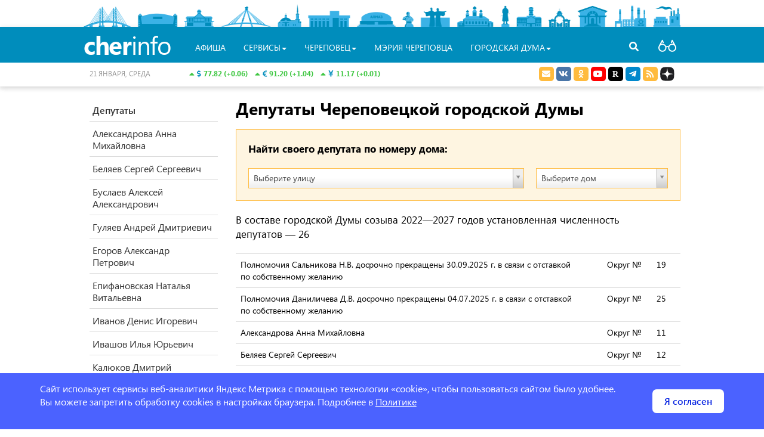

--- FILE ---
content_type: text/html; charset=UTF-8
request_url: https://duma.cherinfo.ru/68
body_size: 18647
content:
<!DOCTYPE html>
<html lang="ru" itemscope itemtype="http://schema.org/WebPage">
<head>
    <meta charset="UTF-8">
    <meta name="viewport" content="width=device-width, initial-scale=1">
    <meta name="csrf-param" content="_csrf">
    <meta name="csrf-token" content="WjVtT0ROX2o3QggWdBgqMGpmKy4BfzYDAE0lKRYlOzodQgkZMSIzLw==">
    <link rel="apple-touch-icon" sizes="57x57" href="/favicon/apple-icon-57x57.png">
    <link rel="apple-touch-icon" sizes="60x60" href="/favicon/apple-icon-60x60.png">
    <link rel="apple-touch-icon" sizes="72x72" href="/favicon/apple-icon-72x72.png">
    <link rel="apple-touch-icon" sizes="76x76" href="/favicon/apple-icon-76x76.png">
    <link rel="apple-touch-icon" sizes="114x114" href="/favicon/apple-icon-114x114.png">
    <link rel="apple-touch-icon" sizes="120x120" href="/favicon/apple-icon-120x120.png">
    <link rel="apple-touch-icon" sizes="144x144" href="/favicon/apple-icon-144x144.png">
    <link rel="apple-touch-icon" sizes="152x152" href="/favicon/apple-icon-152x152.png">
    <link rel="apple-touch-icon" sizes="180x180" href="/favicon/apple-icon-180x180.png">
    <link rel="apple-touch-icon" sizes="192x192" href="/favicon/apple-icon.png">
    <link rel="icon" type="image/png" sizes="32x32" href="/favicon/favicon-32x32.png">
    <link rel="icon" type="image/png" sizes="96x96" href="/favicon/favicon-96x96.png">
    <link rel="icon" type="image/png" sizes="16x16" href="/favicon/favicon-16x16.png">
    <link rel="manifest" href="/favicon/manifest.json">
    <link rel="shortcut icon" href="/favicon.ico">
    <meta name="msapplication-config" content="/favicon/browserconfig.xml">
    <meta name="msapplication-TileColor" content="#ffffff">
    <meta name="msapplication-TileImage" content="/favicon/ms-icon-144x144.png">
    <meta name="theme-color" content="#ffffff">
    <meta name="sputnik-verification" content="V6zItfMlkWqJ3Djm" />
    <title>Депутаты</title>
	<meta name="description" content="Депутаты">
<meta property="og:locale" content="ru_RU">
<meta property="og:type" content="website">
<meta property="og:title" content="Депутаты">
<meta property="og:description" content="Депутаты">
<meta property="og:url" content="https://duma.cherinfo.ru/68">
<meta property="og:site_name" content="Официальный сайт Череповца">
<meta name="twitter:card" content="summary">
<meta name="twitter:site" content="@cherinfo">
<meta name="twitter:creator" content="@cherinfo">
<meta name="twitter:title" content="Депутаты">
<meta name="twitter:description" content="Депутаты">
<meta itemprop="name" content="Депутаты">
<meta itemprop="description" content="Депутаты">
<meta name="robots" content="index,follow">
<link href="/assets/3d3d8057/select2.css" rel="stylesheet">
<link href="/assets/a35ee259/jquery.fancybox.css" rel="stylesheet">
<link href="/assets/2117ee49/css2/styles.css" rel="stylesheet">    <!-- Yandex.RTB -->
    <script>window.yaContextCb=window.yaContextCb||[]</script>
    <script src="https://yandex.ru/ads/system/context.js" async></script>
    			    			
</head>
<body class="bg-white ">	<div class="wrapper">
		<div id="poorv-panel" style="display:none">
			<div>
				<span class="poorv-label">Шрифт:</span>
				<span data-toggle="buttons">
				  <label class="btn btn-poorv-font btn-poorv active">
				    <input  checked name="poorv-font" value="0" type="radio"> <span class="font-0">A</span>
				  </label>
				  <label class="btn btn-poorv-font btn-poorv">
				    <input  name="poorv-font" value="1" type="radio"> <span class="font-1">A</span>
				  </label>
				  <label class="btn btn-poorv-font btn-poorv">
				    <input  name="poorv-font" value="2" type="radio"> <span class="font-2">A</span>
				  </label>
				</span>
				
				<span class="poorv-label">Цвета:</span> <span data-toggle="buttons">
				  <label class="btn btn-poorv btn-clr-poorv active">
				    <input  checked name="poorv-color" value="0" type="radio">&nbsp;
				  </label>
				  <label class="btn btn-poorv btn-clr-poorv-color-1">
				    <input  name="poorv-color" value="1" type="radio">&nbsp;
				  </label>
				  <label class="btn btn-poorv btn-clr-poorv-color-2">
				    <input  name="poorv-color" value="2" type="radio">&nbsp;
				  </label>
				  <label class="btn btn-poorv btn-clr-poorv-color-3">
				    <input  name="poorv-color" value="3" type="radio">&nbsp;
				  </label>
				  <label class="btn btn-poorv btn-clr-poorv-color-4">
				    <input  name="poorv-color" value="4" type="radio">&nbsp;
				  </label>
				</span>
				
				<span class="pull-right">
					<span data-toggle="buttons">
						<label title="Дополнительные опции" class="btn btn-poorv btn-poorv-more">
				    		<input name="poorv-more" value="1" type="checkbox"> Ещё <span class="fa fa-angle-down"></span>
				  		</label>
				  		<label title="Закрыть версию для слабовидящих" class="btn btn-poorv" id="poorv-turn-off">
				  			<span class="fa fa-eye-slash"></span>
				  		</label>
				  	</span>
				</span>
			</div>
			<div id="poorv-options">
				<table>
					<tr>
						<td><span class="poorv-label">Изображения:</span></td>
						<td>
							<span data-toggle="buttons">
							  <label class="btn btn-poorv active">
							    <input  checked name="poorv-images" value="0" type="radio"> Включены
							  </label>
							  <label class="btn btn-poorv">
							    <input  name="poorv-images" value="1" type="radio"> Чёрно-белые
							  </label>
							  <label class="btn btn-poorv">
							    <input  name="poorv-images" value="2" type="radio"> Выключены
							  </label>
							</span>
						</td>
					</tr>
					<tr>
						<td>
							<span class="poorv-label">Кернинг:</span>
						</td>
						<td>
							<span data-toggle="buttons">
							  <label class="btn btn-poorv active">
							    <input  checked name="poorv-kerning" value="0" type="radio"> Стандартный
							  </label>
							  <label class="btn btn-poorv">
							    <input  name="poorv-kerning" value="1" type="radio"> Средний
							  </label>
							  <label class="btn btn-poorv">
							    <input  name="poorv-kerning" value="2" type="radio"> Большой
							  </label>
							</span>
						</td>
					</tr>
					<tr>
						<td>
							<span class="poorv-label">Интервал:</span>
						</td>
						<td>	
							<span data-toggle="buttons">
							  <label class="btn btn-poorv active">
							    <input  checked name="poorv-interval" value="0" type="radio"> Стандартный
							  </label>
							  <label class="btn btn-poorv">
							    <input  name="poorv-interval" value="1" type="radio"> Средний
							  </label>
							  <label class="btn btn-poorv">
							    <input  name="poorv-interval" value="2" type="radio"> Большой
							  </label>
							</span>
						</td>
					</tr>
				</table>
			</div>				
		</div>
	</div>
	<!-- <section> -->
	  <div class="header ">
	  	<div class="wrapper">
                        <div class="city-objects">
				<div class="one" style="left:0; width:80px" id="head_city_1" data-id="1"></div>
				<div class="one" style="left: 90px; width:68px" id="head_city_2"  data-id="2"></div>
				<div class="one" style="left: 168px; width:51px" id="head_city_3"  data-id="3"></div>
				<div class="one" style="left: 230px; width:86px" id="head_city_4"  data-id="4"></div>
				<div class="one" style="left: 325px; width:40px" id="head_city_5"  data-id="5"></div>
				<div class="one" style="left: 375px; width:73px" id="head_city_6"  data-id="6"></div>
				<div class="one" style="left: 457px; width:67px" id="head_city_7"  data-id="7"></div>
				<div class="one" style="left: 534px; width:23px" id="head_city_8"  data-id="8"></div>
				<div class="one" style="left: 563px; width:52px" id="head_city_9"  data-id="9"></div>
				<div class="one" style="left: 625px; width:63px" id="head_city_10"  data-id="10"></div>
				<div class="one" style="left: 698px; width:18px" id="head_city_11"  data-id="11"></div>
				<div class="one" style="left: 725px; width:42px" id="head_city_12"  data-id="12"></div>	
				<div class="one" style="left: 778px; width:39px" id="head_city_13"  data-id="13"></div>
				<div class="one" style="left: 828px; width:50px" id="head_city_14"  data-id="14"></div>
				<div class="one" style="left: 888px; width:57px" id="head_city_15"  data-id="15"></div>
				<div class="one" style="left: 952px; width:50px" id="head_city_16"  data-id="16"></div>
				<div id="head_city">
					<div class="head-city-str"></div>
					<div class="head-city-body">
						<div class="head-city-img"><img src="https://st.cherinfo.ru/header/ledovy.jpg" alt="Достопримечательности Череповца" /></div>
						<a class="head-city-a head-city-prev">
							<span class="fa fa-chevron-left"></span>
						</a>
						<a class="head-city-a head-city-next">
							<span class="fa fa-chevron-right"></span>
						</a>
						<div class="head-city-title"><span class="head-city-title-text"></span></div>						
						<div class="head-city-text"></div>
					</div>				
				</div>	
			</div>
		</div>
			<div id="nav" class="navbar navbar-cherinfo">
								<div class="container wraper-menu">
					<div class="nav-search navbar-right">
                        <a class="a-search"><span class="fa fa-search"></span></a>
                    </div>
                    <form action="https://cherinfo.ru/site/search" class="menu-search">
						<input placeholder="Что бы вы хотели найти?" name="q"  type="text" value="" /><a class="a-search-cancel"></a>
					</form>
					<div class="navbar-header">
						<button type="button" class="navbar-toggle collapsed" data-toggle="collapse" data-target="#navbar" aria-expanded="false" aria-controls="navbar">
							<span class="sr-only">Toggle navigation</span>
							<span class="icon-bar"></span>
							<span class="icon-bar"></span>
							<span class="icon-bar"></span>
						</button>
						<a class="navbar-brand-home"  href="https://cherinfo.ru"><i class="fa fa-home"></i></a>
                        <a class="navbar-brand" href="https://cherinfo.ru">
                            <span class="cherinfo-cher">cher</span><span class="cherinfo-info">info</span>
                                                    </a>
                    </div>
					<div id="navbar" class="navbar-collapse collapse ">
   							<ul class="nav navbar-nav menu"><li class="poorv-only"><a href=https://cherinfo.ru>Главная</a></li>
    	<li class="project-mobile"><a href="https://cherinfo.ru/news">новости</a></li>
    	<li class="project-mobile"><a href="https://cherinfo.ru/newscomp">новости компаний</a></li>
    						
											<li><a href="https://cherinfo.ru/afisha">Афиша</a></li>
									
							
							         
			         <li class="dropdown">
			 			<a href="#" class="dropdown-toggle" data-toggle="dropdown" role="button" aria-haspopup="true" aria-expanded="false">Сервисы<span class="caret"></span></a>
							<ul class="dropdown-menu" role="menu">
														<li>
									<a  href="https://cherinfo.ru/webcam">Веб-камеры</a>
								</li>
														<li>
									<a target="_blank" href="https://cherinfo.ru/new-year-map">Новогодняя карта города</a>
								</li>
														<li>
									<a  href="https://cherinfo.ru/1908">Общественный транспорт онлайн</a>
								</li>
														<li>
									<a  href="https://cherinfo.ru/trans">Купить билет на&nbsp;автобус с&nbsp;автовокзала</a>
								</li>
														<li>
									<a  href="https://cherinfo.ru/1851">Вернуть билет</a>
								</li>
														<li>
									<a  href="https://cherinfo.ru/1889">Гид по&nbsp;Череповцу</a>
								</li>
														<li>
									<a  href="https://cherinfo.ru/audio-gid">Аудиогид</a>
								</li>
														<li>
									<a  href="https://cherinfo.ru/tourizm">Туризм</a>
								</li>
														<li>
									<a  href="https://cherinfo.ru/1946">Фотобанк</a>
								</li>
														<li>
									<a  href="https://cherinfo.ru/trees">Получить разрешение на&nbsp;посадку дерева</a>
								</li>
														<li>
									<a target="_blank" href="https://cherinfo.ru/mkd">Мой комфортный двор</a>
								</li>
														<li>
									<a  href="https://cherinfo.ru/1833">Найти кружок или секцию для ребенка</a>
								</li>
														<li>
									<a  href="https://cherinfo.ru/privivka-gripp">Вакцинация от&nbsp;гриппа</a>
								</li>
														<li>
									<a  href="https://cherinfo.ru/gallery-glory">Народная галерея &laquo;Люди труда&raquo;</a>
								</li>
													</ul>
					</li>
				  				
							
							                 <li class="dropdown project-mobile">
			                 	<a href="#" class="dropdown-toggle" data-toggle="dropdown" role="button" aria-haspopup="true" aria-expanded="false">Проекты<span class="caret"></span></a>
									<ul class="dropdown-menu" role="menu">
																	<li>
											<a href="/tvonline">Прямые трансляции</a>
										</li>
																			<li>
											<a href="https://cherinfo.ru/911">Торги</a>
										</li>
																			<li>
											<a href="https://cherepovec-r19.gosweb.gosuslugi.ru/ofitsialno/otkrytyy-byudzhet/">Открытый бюджет</a>
										</li>
																			<li>
											<a href="https://cherinfo-doc.ru">Портал правовой информации</a>
										</li>
																			<li>
											<a href="/ksp">Контрольно-счетная палата</a>
										</li>
																			<li>
											<a href="https://cherepovec-r19.gosweb.gosuslugi.ru/deyatelnost/proekty-i-programmy/natsionalnye-proekty/">Реализация нацпроектов в&nbsp;Вологодской области</a>
										</li>
																			<li>
											<a href="https://cherinfo.ru/kgs">Комфортная городская среда</a>
										</li>
																			<li>
											<a href="https://cherepovec-r19.gosweb.gosuslugi.ru/deyatelnost/napravleniya-deyatelnosti/strategicheskoe-planirovanie/">Стратегическое планирование</a>
										</li>
																			<li>
											<a href="https://cherepovec-r19.gosweb.gosuslugi.ru/ofitsialno/otkrytyy-byudzhet/narodnyy-byudzhet-narodnaya-programma/">Народный бюджет</a>
										</li>
																			<li>
											<a href="/190">ЖКХ</a>
										</li>
																			<li>
											<a href="http://kniga.cherinfo.ru/">Книга Памяти</a>
										</li>
																		</ul>
							</li>
			             				
							
							         
			         <li class="dropdown">
			 			<a href="#" class="dropdown-toggle" data-toggle="dropdown" role="button" aria-haspopup="true" aria-expanded="false">Череповец<span class="caret"></span></a>
							<ul class="dropdown-menu" role="menu">
														<li>
									<a  href="https://cherinfo.ru/5">О&nbsp;городе коротко</a>
								</li>
														<li>
									<a  href="https://cherinfo.ru/17">Всё о&nbsp;Череповце</a>
								</li>
														<li>
									<a  href="https://cherinfo.ru/poehali">Проездные на&nbsp;общественный транспорт</a>
								</li>
														<li>
									<a  href="https://cherinfo.ru/zkh">ЖКХ</a>
								</li>
														<li>
									<a  href="https://cherinfo.ru/748">Открытый бюджет</a>
								</li>
														<li>
									<a  href="https://cherinfo.ru/911">КУИ. Торги. Аукцион</a>
								</li>
														<li>
									<a  href="https://cherinfo.ru/glava">Глава города</a>
								</li>
														<li>
									<a  href="https://cherinfo.ru/ksp">Контрольно-счетная палата</a>
								</li>
														<li>
									<a  href="https://cherinfo.ru/1392">Новости компаний</a>
								</li>
														<li>
									<a  href="https://cherinfo.ru/425">Уведомления и&nbsp;объявления</a>
								</li>
														<li>
									<a  href="https://cherinfo.ru/profit">Практика жизни</a>
								</li>
														<li>
									<a  href="https://cherinfo.ru/gorodskie_upravy">Городские управы</a>
								</li>
														<li>
									<a  href="https://cherinfo.ru/vopros">Прием обращений граждан</a>
								</li>
														<li>
									<a  href="https://cherinfo.ru/tik">Территориальная избирательная комиссия города Череповца</a>
								</li>
														<li>
									<a  href="https://cherinfo.ru/tvonline">Прямые трансляции</a>
								</li>
													</ul>
					</li>
				  				
							
								          <li><a target= "_blank" href="https://35cherepovets.gosuslugi.ru/">Мэрия Череповца</a></li>
				          				
							
							         
			         <li class="dropdown">
			 			<a href="#" class="dropdown-toggle" data-toggle="dropdown" role="button" aria-haspopup="true" aria-expanded="false">Городская Дума<span class="caret"></span></a>
							<ul class="dropdown-menu" role="menu">
														<li>
									<a  href="https://duma.cherinfo.ru/1166">Городская Дума</a>
								</li>
														<li>
									<a  href="https://duma.cherinfo.ru/61">Общие сведения</a>
								</li>
														<li>
									<a  href="https://duma.cherinfo.ru/1539">Состав и&nbsp;структура</a>
								</li>
														<li>
									<a  href="https://duma.cherinfo.ru/68">Депутаты</a>
								</li>
														<li>
									<a  href="https://duma.cherinfo.ru/1540">Правотворческая деятельность</a>
								</li>
														<li>
									<a  href="https://duma.cherinfo.ru/1604">Приём обращений граждан</a>
								</li>
														<li>
									<a  href="https://duma.cherinfo.ru/1541">Информационно-аналитические материалы</a>
								</li>
														<li>
									<a  href="https://duma.cherinfo.ru/1317">Противодействие коррупции</a>
								</li>
														<li>
									<a  href="https://duma.cherinfo.ru/1542">Молодёжный парламент</a>
								</li>
														<li>
									<a  href="https://duma.cherinfo.ru/1543">Проекты и конкурсы</a>
								</li>
														<li>
									<a  href="https://duma.cherinfo.ru/1610">Архив видеотрансляций</a>
								</li>
													</ul>
					</li>
				  				
					  </ul>
												
					</div>
				</div>
			
					<div class="header-info">
				<div class="container">
					<div class="row">
						<div class="col-md-3 col-sm-4 col-xs-4 col-md-push-2 col-sm-push-2 col-currency">
							<div class="currency">
<a style="white-space:nowrap" class="a-info-money" href="https://cherinfo.ru/currency">
	<span class="fa fa-caret-up info-up"></span>
	<i class="fas fa-dollar-sign"></i>
	<span class="info-up">77.82 (+0.06)</span>
&nbsp;
	<span class="fa fa-caret-up info-up"></span>
	<i class="fas fa-euro-sign"></i>
	<span class="info-up">91.20 (+1.04)</span>
&nbsp;
	<span class="fa fa-caret-up info-up"></span>
	<i class="fa fa-cny"></i>
	<span class="info-up">11.17 (+0.01)</span>
</a>
</div>						</div>
						<div class="col-md-3 col-sm-2 col-xs-4 col-md-pull-3 col-sm-pull-4 col-today"><span class="date">21 января, среда</span></div>
						<div class="col-md-2 col-weather">
							<div class="center-block">
		<div id="gsInformerID-4w6Hn3cGOmPcUl" class="gsInformer">
		  <div class="gsIContent">
		    <div id="cityLink">
		    	<a rel="nofollow" href="https://www.gismeteo.ru/city/daily/4285/" target="_blank">Погода </a>
		    </div>
		    <div class="gsLinks"></div>
		  </div>
		</div></div>						</div>
						<div class="col-md-4 col-sm-6 col-xs-8 col-soc text-right">

							<ul class="social-link list-inline">
								<li>
									<a rel="nofollow" target="_blank" href="https://cherinfo.ru/vopros" class="social social-mail">
										<i class="fas fa-envelope"></i>
									</a>
								</li>
								<li>
									<a rel="nofollow" target="_blank" href="https://vk.ru/cherinfo_ru" class="social social-vk">
										<i class="fab fa-vk"></i>
									</a>
								</li>
								<li>
									<a title="Сообщество Однокласники " rel="nofollow" target="_blank" href="https://ok.ru/group/62309342380230" class="social social-odnoklassniki">
										<i class="fab fa-odnoklassniki"></i>
									</a>
								</li>
								<li>
									<a title="Канал Youtube" rel="nofollow" target="_blank" href="https://www.youtube.com/user/IMACherepovets" class="social">
										<i class="fab fa-youtube"></i>
									</a>
								</li>
								<li>
									<a title="Канал Rutube" rel="nofollow" target="_blank" href="https://rutube.ru/channel/23831104" class="social social-rutube">
										<i class="fab fa-rutube"></i>
									</a>
								</li>
								<!-- 
								<li>
									<a rel="nofollow" target="_blank" href="https://www.facebook.com/cityCherepovets" class="social social-facebook">
										<i class="fab fa-facebook-f"></i>
									</a>
								</li>
								<li>
									<a rel="nofollow" target="_blank" href="https://twitter.com/cherinfo" class="social social-twitter">
										<i class="fab fa-twitter"></i>
									</a>
								</li>
								<li>
									<a rel="nofollow" target="_blank" href="https://www.instagram.com/cherinfo_ru/" class="social social-instagram">
										<i class="fab fa-instagram"></i>
									</a>
								</li>
								 -->
								<li>
									<a rel="nofollow" target="_blank" href="https://t.me/cityCherepovets" class="social social-telegram">
										<i class="fab fa-telegram-plane"></i>
									</a>
								</li>
								<!-- <li>
									<a rel="nofollow" target="_blank" href="https://invite.viber.com/?g2=AQBGbKxTB%2BjzqU6bB0nOmYCsdSqR3n4V7WZkhQ9HR3G%2BNElt%2FhI%2BPj8L6zQMSbSu" class="social social-viber">
										<i class="fab fa-viber"></i>
									</a>
								</li> -->
								
								<li>
									<a target="_blank" href="https://cherinfo.ru/rss/news" class="social social-rss">
										<i class="fas fa-rss"></i>
									</a>
								</li>
								<li>
									<a target="_blank" href="https://dzen.ru/cherinfo.ru?favid=2126" class="social">
										<!-- <i class="fab fa-galactic-republic"></i>  -->
										<span class="yzen-icon"></span>
									</a>
								</li>
<!--								<li>
									<a id="poorv-a" href="#" class="social poorv-a">
										<i class="fas fa-glasses"></i>
									</a>
								</li>
-->
							</ul>
						</div>
                        <div class="nav-poorv">
                            <a id="poorv-a" href="#" class="poorv-a">
                                <!-- <i class="fas fa-glasses"></i> -->
                                <span class="poorv-icon"></span>
                            </a>
                        </div>
                    </div>
				</div>
			</div>
					</div>
			
	  </div>
	<!--  </section> -->
	<!-- <section id="content"> -->
				<div class="container content wrapper">
				                    <div class="row ny-2023">
	<div class="col-md-3 col-sm-4 col-xs-12 navbar-leftmenu print-hidden">
		<button type="button" class="navbar-toggle collapsed" data-toggle="collapse" data-target="#navbar-leftmenu" aria-expanded="false" aria-controls="navbar">
			<span class="sr-only">Toggle navigation</span>
			<span class="icon-bar"></span>
			<span class="icon-bar"></span>
			<span class="icon-bar"></span>
		</button>
		<div class="col-leftmenu-hider visible-xs"><span><a>Депутаты</a></span></div>
		<div id="navbar-leftmenu" class="navbar-collapse collapse">
		<ul class='leftmenu'><li class="active"><a href="https://duma.cherinfo.ru/68">Депутаты</a></li><li><a href="https://duma.cherinfo.ru/1210">Александрова Анна Михайловна</a></li><li><a href="https://duma.cherinfo.ru/1201">Беляев Сергей Сергеевич</a></li><li><a href="https://duma.cherinfo.ru/77">Буслаев Алексей Александрович</a></li><li><a href="https://duma.cherinfo.ru/1216">Гуляев Андрей Дмитриевич</a></li><li><a href="https://duma.cherinfo.ru/1635">Егоров Александр Петрович</a></li><li><a href="https://duma.cherinfo.ru/1199">Епифановская Наталья Витальевна</a></li><li><a href="https://duma.cherinfo.ru/82">Иванов Денис Игоревич</a></li><li><a href="https://duma.cherinfo.ru/80">Ивашов Илья Юрьевич</a></li><li><a href="https://duma.cherinfo.ru/1194">Калюков Дмитрий Александрович</a></li><li><a href="https://duma.cherinfo.ru/1213">Карабанов Андрей Сергеевич</a></li><li><a href="https://duma.cherinfo.ru/79">Кокосова Ирина Владимировна</a></li><li><a href="https://duma.cherinfo.ru/1637">Кувалков Алексей Александрович</a></li><li><a href="https://duma.cherinfo.ru/90">Куликов Сергей Николаевич</a></li><li><a href="https://duma.cherinfo.ru/1195">Лихачев Илья Викторович</a></li><li><a href="https://duma.cherinfo.ru/69">Мальцева Анна Георгиевна</a></li><li><a href="https://duma.cherinfo.ru/1215">Мяснов Герман Валентинович</a></li><li><a href="https://duma.cherinfo.ru/1204">Неводов Сергей Григорьевич</a></li><li><a href="https://duma.cherinfo.ru/91">Орлова Виктория Александровна</a></li><li><a href="https://duma.cherinfo.ru/1219">Ровкин Артём Михайлович</a></li><li><a href="https://duma.cherinfo.ru/1202">Сазонова Елена Александровна</a></li><li><a href="https://duma.cherinfo.ru/1292">Сорокина Альбина Валерьевна</a></li><li><a href="https://duma.cherinfo.ru/1217">Филимонов Павел Викторович</a></li><li><a href="https://duma.cherinfo.ru/1197">Чижов Роман Олегович</a></li><li><a href="https://duma.cherinfo.ru/1211">Шохина Ирина Вячеславовна</a></li></ul>		</div>	
		<!--Левая колонка-->
			</div>
	<div class="col-md-9 col-sm-8 col-xs-12 print-wide">
		<!--Контент1-->
				<h1>Депутаты Череповецкой городской Думы</h1><div class="widget"><div style="background-color: #fef5e1;padding:20px;border: 1px solid #ffbb3e;"><p><strong>Найти своего депутата по&nbsp;номеру дома:</strong></p><div class="row">
            <div class="col-xs-8">
                <select id="house_street" name="house_street">
<option value="0">Выберите улицу</option>
<option value="177">пр-д 1-й Биржевой</option>
<option value="270">пер. 1-й Кемеровский</option>
<option value="277">пер. 1-й Липецкий</option>
<option value="280">пер. 1-й Литейный</option>
<option value="225">пр-д 1-й Южный</option>
<option value="148">лн. 1-я</option>
<option value="178">пр-д 2-й Биржевой</option>
<option value="271">пер. 2-й Кемеровский</option>
<option value="278">пер. 2-й Липецкий</option>
<option value="281">пер. 2-й Литейный</option>
<option value="226">пр-д 2-й Южный</option>
<option value="149">лн. 2-я</option>
<option value="179">пр-д 3-й Биржевой</option>
<option value="272">пер. 3-й Кемеровский</option>
<option value="279">пер. 3-й Липецкий</option>
<option value="227">пр-д 3-й Южный</option>
<option value="150">лн. 3-я</option>
<option value="228">пр-д 4-й Южный</option>
<option value="151">лн. 4-я</option>
<option value="154">лн. 5-я</option>
<option value="155">ул. 50-летия Октября</option>
<option value="152">лн. 6-я</option>
<option value="153">лн. 7-я</option>
<option value="1157">ул. Автолюбителей</option>
<option value="268">наб. Александровская</option>
<option value="1147">с/т Аммофос № 2</option>
<option value="269">ул. Амосова</option>
<option value="1">ул. Андреевская</option>
<option value="2">ул. Архангельская</option>
<option value="1179">ул. Астафьевская</option>
<option value="255">ул. Афанасия Потапова</option>
<option value="3">ул. Бабушкина</option>
<option value="289">ул. Багряная</option>
<option value="4">ул. Базовая</option>
<option value="1162">ул. Балаковская</option>
<option value="5">ул. Бардина</option>
<option value="6">ул. Батюшкова</option>
<option value="7">ул. Безымянная</option>
<option value="8">ул. Белинского</option>
<option value="1191">ул. Береговая</option>
<option value="215">ул. Березовая</option>
<option value="9">ул. Биржевая</option>
<option value="1180">ул. Богословская</option>
<option value="158">пер. Болотный</option>
<option value="10">ул. Борковская</option>
<option value="11">ул. Бородинская</option>
<option value="12">ул. Боршодская</option>
<option value="13">ул. Будьковская</option>
<option value="999">ул. В/ч 5547</option>
<option value="251">ул. Ванчикова</option>
<option value="14">ул. Васильевская</option>
<option value="219">ул. Васильковая</option>
<option value="217">ул. Вербная</option>
<option value="17">ул. Верещагина</option>
<option value="19">ул. Весенняя</option>
<option value="20">ул. Ветеранов</option>
<option value="15">ул. Ветка Чола</option>
<option value="1205">ул. Видная</option>
<option value="18">ул. Вичеловская</option>
<option value="250">б-р Волгоградский</option>
<option value="22">ул. Волгучинская</option>
<option value="23">ул. Вологодская</option>
<option value="231">ул. Восточная</option>
<option value="232">пр-д Восточный</option>
<option value="25">ул. Гагарина</option>
<option value="256">ул. Гвардейская</option>
<option value="1181">ул. Георгиевская</option>
<option value="208">ул. Глухова</option>
<option value="26">ул. Гоголя</option>
<option value="27">ул. Годовикова</option>
<option value="30">ул. Головные Сооружения</option>
<option value="28">ул. Городецкая</option>
<option value="29">ул. Городского Питомника</option>
<option value="31">ул. Дальняя</option>
<option value="32">ул. Данилова</option>
<option value="242">ул. Дачная</option>
<option value="1199">пер. Декоративный</option>
<option value="33">ул. Дементьевская</option>
<option value="34">ул. Детская</option>
<option value="35">ул. Дзержинского</option>
<option value="36">ул. Добролюбова</option>
<option value="156">б-р Доменщиков</option>
<option value="37">ул. Домозеровская</option>
<option value="249">ул. Донецкая</option>
<option value="1204">ул. Дружелюбная</option>
<option value="241">ул. Дружная</option>
<option value="1163">ул. Еловая</option>
<option value="38">ул. Ельнинская</option>
<option value="212">ул. Жасминовая</option>
<option value="283">ул. Жемчужная</option>
<option value="1201">пер. Живописный</option>
<option value="39">ул. Жукова</option>
<option value="40">ул. Жуковского</option>
<option value="41">ул. Завокзальная</option>
<option value="42">ул. Загородная</option>
<option value="1208">ул. Закатная</option>
<option value="43">ул. Западная</option>
<option value="44">ул. Заречная</option>
<option value="276">ул. Звёздная</option>
<option value="211">ул. Зеленая</option>
<option value="46">ул. Ивачевская</option>
<option value="245">пр-д Ивачевский</option>
<option value="1148">с/т Ивушка</option>
<option value="47">ул. Ильинская</option>
<option value="205">пл. Имени Ивана Андреевича  Милютина</option>
<option value="253">ул. Имени Протоиерея Георгия Трубицына</option>
<option value="50">ул. Кабачинская</option>
<option value="159">пер. Каменный</option>
<option value="51">ул. Канавная</option>
<option value="48">ул. Карла Либкнехта</option>
<option value="49">ул. Карла Маркса</option>
<option value="266">ул. Карташова</option>
<option value="210">ул. Каштановая</option>
<option value="1159">ул. Кедровая</option>
<option value="248">ул. Кемеровская</option>
<option value="185">ш. Кирилловское</option>
<option value="1182">ул. Кичинская</option>
<option value="1206">ул. Клеверная</option>
<option value="1158">ул. Кленовая</option>
<option value="180">пр-д Клубный</option>
<option value="52">ул. Коллективная</option>
<option value="229">ул. Кольцевая</option>
<option value="53">ул. Командарма Белова</option>
<option value="54">ул. Комарова</option>
<option value="55">ул. Коммунистов</option>
<option value="56">ул. Комсомольская</option>
<option value="160">пер. Комсомольский</option>
<option value="1183">ул. Коржавская</option>
<option value="57">ул. Космонавта Беляева</option>
<option value="258">ул. Котюнина</option>
<option value="58">ул. Кравченко</option>
<option value="236">ул. Крайняя</option>
<option value="59">ул. Красная</option>
<option value="188">пл. Красноармейская</option>
<option value="60">ул. Краснодонцев</option>
<option value="161">пер. Красный</option>
<option value="282">ул. Кружевная</option>
<option value="61">ул. Курманова</option>
<option value="157">б-р Курсантский</option>
<option value="1149">с/т Лада № 10</option>
<option value="1194">ул. Ладожская</option>
<option value="201">ул. Лазурная</option>
<option value="62">ул. Леднева</option>
<option value="63">ул. Ленина</option>
<option value="64">ул. Ленинградская</option>
<option value="67">ул. Лесная</option>
<option value="183">тер. Лесозавода</option>
<option value="66">ул. Лесопильная</option>
<option value="207">ул. Летняя</option>
<option value="65">ул. Линейная</option>
<option value="246">ул. Липецкая</option>
<option value="214">ул. Липовая</option>
<option value="68">ул. Ломоносова</option>
<option value="70">ул. Луговая</option>
<option value="71">ул. Луковецкая</option>
<option value="170">пр-кт Луначарского</option>
<option value="1209">ул. Лунная</option>
<option value="500">ул. Лучистая</option>
<option value="69">ул. Льва Толстого</option>
<option value="72">ул. Любецкая</option>
<option value="243">тер. Макаринская Роща</option>
<option value="73">ул. Максима Горького</option>
<option value="274">ул. Малая Кемеровская</option>
<option value="162">пер. Малый</option>
<option value="75">ул. Мамлеева</option>
<option value="76">ул. Матуринская</option>
<option value="206">пр-д Матуринский</option>
<option value="77">ул. Маяковского</option>
<option value="78">ул. Мелиоративная</option>
<option value="79">ул. Менделеева</option>
<option value="1153">с/т Металлист</option>
<option value="81">ул. Металлистов</option>
<option value="181">пр-д Металлистов</option>
<option value="80">ул. Металлургов</option>
<option value="167">пл. Металлургов</option>
<option value="145">ул. Милютина</option>
<option value="82">ул. Мира</option>
<option value="1164">ул. Мологская</option>
<option value="83">ул. Молодежная</option>
<option value="85">ул. Монтклер</option>
<option value="84">ул. Московская</option>
<option value="171">пр-кт Московский</option>
<option value="86">ул. Моченкова</option>
<option value="254">ул. Мужества</option>
<option value="87">ул. Набережная</option>
<option value="88">ул. Набережная Серовки</option>
<option value="239">ул. Надежды</option>
<option value="1197">пер. Нарядный</option>
<option value="90">ул. Наседкина</option>
<option value="91">ул. Некрасова</option>
<option value="1165">ул. Нижегородская</option>
<option value="288">ул. Никольская</option>
<option value="267">наб. Нины Соколовой</option>
<option value="240">ул. Новаторов</option>
<option value="92">ул. Новая Комсомольская</option>
<option value="93">ул. Новая Молодежная</option>
<option value="94">ул. Новая Школьная</option>
<option value="1161">ул. Новгородская</option>
<option value="95">ул. Новогритинская</option>
<option value="247">ул. Новокузнецкая</option>
<option value="273">пр-д Новокузнецкий</option>
<option value="234">ул. Новоселов</option>
<option value="235">пр-д Новоселов</option>
<option value="96">ул. Новосельская</option>
<option value="163">пер. Новый</option>
<option value="1184">ул. Обуховская</option>
<option value="290">ул. Озерная</option>
<option value="190">ул. Окружная</option>
<option value="172">пр-кт Октябрьский</option>
<option value="1176">ул. Олега Петрова</option>
<option value="98">ул. Олимпийская</option>
<option value="200">ул. Ольховая</option>
<option value="1192">ул. Онежская</option>
<option value="237">ул. Оптимистов</option>
<option value="238">пр-д Оптимистов</option>
<option value="191">ул. Осенняя</option>
<option value="99">ул. Остинская</option>
<option value="252">ул. Очеленко</option>
<option value="213">ул. Палисадная</option>
<option value="101">ул. Парковая</option>
<option value="97">ул. Партизана Окинина</option>
<option value="102">ул. Первомайская</option>
<option value="1167">ул. Пермская</option>
<option value="103">ул. Песчаная</option>
<option value="1185">ул. Петровская</option>
<option value="104">ул. Пионерская</option>
<option value="105">ул. Питинская</option>
<option value="173">пр-кт Победы</option>
<option value="1156">тер. Подстанции Южная</option>
<option value="1186">ул. Покровская</option>
<option value="189">ул. Полевая</option>
<option value="106">ул. Портовая</option>
<option value="1202">ул. Праздничная</option>
<option value="257">ул. Преображенского</option>
<option value="265">пл. Привокзальная</option>
<option value="1190">ул. Причальная</option>
<option value="107">ул. Проезжая</option>
<option value="108">ул. Пролетарская</option>
<option value="192">ул. Промышленная</option>
<option value="292">ул. Профсоюзная</option>
<option value="1203">ул. Процветания</option>
<option value="1168">ул. Пуловская</option>
<option value="109">ул. Пушкинская</option>
<option value="110">ул. Раахе</option>
<option value="1152">с/т Радуга</option>
<option value="198">ул. Радужная</option>
<option value="111">ул. Раменская</option>
<option value="230">ул. Ратная</option>
<option value="168">пл. Революции</option>
<option value="112">ул. Резникова</option>
<option value="113">ул. Речников</option>
<option value="114">ул. Рождественская</option>
<option value="115">ул. Розы Люксембург</option>
<option value="1166">ул. Ростовская</option>
<option value="116">ул. Рыбинская</option>
<option value="209">ул. Рябиновая</option>
<option value="1177">ул. Савонова</option>
<option value="197">ул. Садовая</option>
<option value="1145">тер. Садовое Товарищество Пк №2 Спз</option>
<option value="1144">тер. Садовое Товарищество Снт №8 Тсо Череповецметаллургхимстрой</option>
<option value="117">ул. Сазонова</option>
<option value="118">ул. Свердлова</option>
<option value="193">пер. Свердлова</option>
<option value="287">ул. Светлая</option>
<option value="119">ул. Северная</option>
<option value="184">ш. Северное</option>
<option value="1154">с/т Северсталь № 7</option>
<option value="1169">ул. Семейная</option>
<option value="120">ул. Семенковская</option>
<option value="275">пер. Семенковский</option>
<option value="222">ул. Сергея Перца</option>
<option value="1187">ул. Сергиевская</option>
<option value="164">пер. Серов</option>
<option value="121">ул. Серовская</option>
<option value="1193">ул. Сибирская</option>
<option value="196">ул. Сиреневая</option>
<option value="1207">ул. Славная</option>
<option value="291">ул. Снежная</option>
<option value="1140">тер. Снт Чмхс №1</option>
<option value="1141">тер. Снт № 6</option>
<option value="1143">тер. Снт №1 Аммофос</option>
<option value="1139">тер. Снт №1 Металлург</option>
<option value="1151">тер. Снт №1 Череповецкого Сталепрокатного Завода</option>
<option value="1138">тер. Снт №2 Северсталь</option>
<option value="1150">тер. Снт №2 Чмхс</option>
<option value="187">тер. Соборная Горка</option>
<option value="174">пр-кт Советский</option>
<option value="122">ул. Совхозная</option>
<option value="1170">ул. Сокольская</option>
<option value="1196">ул. Солманская</option>
<option value="202">ул. Солнечная</option>
<option value="1178">ул. Соловецких Юнг</option>
<option value="223">ул. Сосновая</option>
<option value="123">ул. Социалистическая</option>
<option value="1171">ул. Сочинская</option>
<option value="124">ул. Спортивная</option>
<option value="125">ул. Сталеваров</option>
<option value="126">ул. Старогритинская</option>
<option value="127">ул. Строителей</option>
<option value="169">пл. Строителей</option>
<option value="175">пр-кт Строителей</option>
<option value="194">ул. Стройиндустрии</option>
<option value="129">ул. Суворова</option>
<option value="130">ул. Судостроительная</option>
<option value="1200">пер. Творческий</option>
<option value="195">ул. Тенистая</option>
<option value="131">ул. Тепличная</option>
<option value="186">пер. Технический</option>
<option value="132">ул. Тимохина</option>
<option value="286">ул. Тихая</option>
<option value="1195">ул. Тоншаловская</option>
<option value="216">ул. Тополиная</option>
<option value="218">пр-д Тополиный</option>
<option value="133">ул. Торговая</option>
<option value="165">пер. Торговый</option>
<option value="134">ул. Транспортная</option>
<option value="182">пр-д Транспортный</option>
<option value="1188">ул. Троицкая</option>
<option value="135">ул. Труда</option>
<option value="1210">ул. Туманная</option>
<option value="284">ул. Узорная</option>
<option value="244">ул. Университетская</option>
<option value="199">ул. Усадебная</option>
<option value="136">ул. Устюженская</option>
<option value="1172">ул. Уфимская</option>
<option value="166">пер. Ухтомского</option>
<option value="1173">ул. Уютная</option>
<option value="1142">тер. Фмк № 4</option>
<option value="137">ул. Фурманова</option>
<option value="138">ул. Химиков</option>
<option value="204">пл. Химиков</option>
<option value="1198">пер. Художественный</option>
<option value="220">ул. Цветочная</option>
<option value="221">пр-д Цветочный</option>
<option value="139">ул. Центральная</option>
<option value="140">ул. Чайковского</option>
<option value="141">ул. Чкалова</option>
<option value="1146">с/т Чмхс № 10</option>
<option value="1155">с/т Шайма</option>
<option value="1189">ул. Шалаевская</option>
<option value="176">пр-кт Шекснинский</option>
<option value="233">ул. Широкая</option>
<option value="142">ул. Школьная</option>
<option value="144">ул. Шубацкая</option>
<option value="203">ул. Энергетиков</option>
<option value="146">ул. Юбилейная</option>
<option value="224">ул. Южная</option>
<option value="264">ш. Южное</option>
<option value="1175">пр-д Южный</option>
<option value="1160">ул. Ягодная</option>
<option value="147">ул. Якунинская</option>
<option value="285">ул. Янтарная</option>
<option value="1174">ул. Ясная</option>
</select>
            </div>
            <div class="col-xs-4">
                <select id="house" name="house">
<option value="0">Выберите дом</option>
</select>
            </div>
        </div><div id="election_district"></div>
</div>
<style>
.select2-container {border-color: #ffbb3e;}
#election_district TABLE>tbody>tr>td {border:0}
#election_district TABLE  {margin-bottom: 0}
</style>
</div>		<!--content-->
				<!--Контент-->
		<p>В&nbsp;составе городской Думы созыва 2022&mdash;2027 годов установленная численность депутатов&nbsp;&mdash; 26</p>

<table border="0" cellpadding="5" cellspacing="0" style="width:100%">
 <tbody>
 <tr>
 <td style="height:20px; width:613px">Полномочия Сальникова Н.В. досрочно прекращены <nobr>30.09.2025 г. в</nobr> связи с&nbsp;отставкой по&nbsp;собственному желанию</td>
 <td style="width:83px">Округ №</td>
 <td style="width:47px">19</td>
 </tr>
 <tr>
 <td style="height:20px; width:613px">Полномочия Даниличева Д.В. досрочно прекращены <nobr>04.07.2025 г. в</nobr> связи с&nbsp;отставкой по&nbsp;собственному желанию</td>
 <td style="width:83px">Округ №</td>
 <td style="width:47px">25</td>
 </tr>
 <tr>
 <td style="height:20px; width:613px">Александрова Анна Михайловна</td>
 <td style="width:83px">Округ №</td>
 <td style="width:47px">11</td>
 </tr>
 <tr>
 <td style="height:20px; width:613px">Беляев Сергей Сергеевич</td>
 <td style="width:83px">Округ №</td>
 <td style="width:47px">12</td>
 </tr>
 <tr>
 <td style="height:20px; width:613px">Буслаев Алексей Александрович</td>
 <td style="width:83px">Округ №</td>
 <td style="width:47px">13</td>
 </tr>
 <tr>
 <td style="height:20px; width:613px">Гуляев Андрей Дмитриевич</td>
 <td style="width:83px">Округ №</td>
 <td style="width:47px">26</td>
 </tr>
 <tr>
 <td style="height:20px; width:613px">Егоров Александр Петрович</td>
 <td style="width:83px">Округ №</td>
 <td style="width:47px">18</td>
 </tr>
 <tr>
 <td style="height:20px; width:613px">Епифановская Наталья Витальевна</td>
 <td style="width:83px">Округ №</td>
 <td style="width:47px">20</td>
 </tr>
 <tr>
 <td style="height:20px; width:613px">Иванов Денис Игоревич</td>
 <td style="width:83px">Округ №</td>
 <td style="width:47px">16</td>
 </tr>
 <tr>
 <td style="height:20px; width:613px">Ивашов Илья Юрьевич, Председатель Череповецкой городской Думы</td>
 <td style="width:83px">Округ №</td>
 <td style="width:47px">6</td>
 </tr>
 <tr>
 <td style="height:20px; width:613px">Калюков Дмитрий Александрович</td>
 <td style="width:83px">Округ №</td>
 <td style="width:47px">14</td>
 </tr>
 <tr>
 <td style="height:20px; width:613px">Карабанов Андрей Сергеевич</td>
 <td style="width:83px">Округ №</td>
 <td style="width:47px">21</td>
 </tr>
 <tr>
 <td style="height:20px; width:613px">Кокосова Ирина Владимировна</td>
 <td style="width:83px">Округ №</td>
 <td style="width:47px">10</td>
 </tr>
 <tr>
 <td style="height:20px; width:613px">Кувалков Алексей Александрович</td>
 <td style="width:83px">Округ №</td>
 <td style="width:47px">3</td>
 </tr>
 <tr>
 <td style="height:20px; width:613px">Куликов Сергей Николаевич</td>
 <td style="width:83px">Округ №</td>
 <td style="width:47px">1</td>
 </tr>
 <tr>
 <td style="height:20px; width:613px">Лихачев Илья Викторович</td>
 <td style="width:83px">Округ №</td>
 <td style="width:47px">15</td>
 </tr>
 <tr>
 <td style="height:20px; width:613px">Мальцева Анна Георгиевна</td>
 <td style="width:83px">Округ №</td>
 <td style="width:47px">4</td>
 </tr>
 <tr>
 <td style="height:20px; width:613px">Мяснов Герман Валентинович</td>
 <td style="width:83px">Округ №</td>
 <td style="width:47px">8</td>
 </tr>
 <tr>
 <td style="height:20px; width:613px">Неводов Сергей Григорьевич</td>
 <td style="width:83px">Округ №</td>
 <td style="width:47px">23</td>
 </tr>
 <tr>
 <td style="height:20px; width:613px">Орлова Виктория Александровна</td>
 <td style="width:83px">Округ №</td>
 <td style="width:47px">24</td>
 </tr>
 <tr>
 <td style="height:20px; width:613px">Ровкин Артём Михайлович</td>
 <td style="width:83px">Округ №</td>
 <td style="width:47px">9</td>
 </tr>
 <tr>
 <td style="height:20px; width:613px">Сазонова Елена Александровна</td>
 <td style="width:83px">Округ №</td>
 <td style="width:47px">22</td>
 </tr>
 <tr>
 <td style="height:20px; width:613px">Сорокина Альбина Валерьевна</td>
 <td style="width:83px">Округ №</td>
 <td style="width:47px">5</td>
 </tr>
 <tr>
 <td style="height:20px; width:613px">Филимонов Павел Викторович</td>
 <td style="width:83px">Округ №</td>
 <td style="width:47px">17</td>
 </tr>
 <tr>
 <td style="height:20px; width:613px">Чижов Роман Олегович</td>
 <td style="width:83px">Округ №</td>
 <td style="width:47px">2</td>
 </tr>
 <tr>
 <td style="height:20px; width:613px">Шохина Ирина Вячеславовна</td>
 <td style="width:83px">Округ №</td>
 <td style="width:47px">7</td>
 </tr>
 </tbody>
</table><h3>Муниципальные выборы</h3>

<p>Устав города. Статья 13</p>

<p>1. Выборы депутатов городской Думы осуществляются на&nbsp;основе всеобщего равного и&nbsp;прямого избирательного права при тайном голосовании.</p>

<p>На&nbsp;выборах депутатов городской Думы применяется мажоритарная избирательная система относительного большинства с&nbsp;образованием одномандатных избирательных округов в&nbsp;соответствии с&nbsp;законом Вологодской области &laquo;Об&nbsp;избирательных системах, применяемых при проведении муниципальных выборов на&nbsp;территории Вологодской области&raquo;.</p>

<p>2. Решение о&nbsp;назначении выборов депутатов городской Думы должно быть принято городской Думой не&nbsp;ранее чем за&nbsp;90 дней и&nbsp;не&nbsp;позднее чем за&nbsp;80 дней до&nbsp;дня голосования. В&nbsp;случаях досрочного прекращения полномочий депутатов городской Думы досрочные выборы проводятся в&nbsp;сроки, установленные Федеральным законом &laquo;Об&nbsp;основных гарантиях избирательных прав и&nbsp;права на&nbsp;участие в&nbsp;референдуме граждан Российской Федерации&raquo;.</p>

<p>В&nbsp;случаях, установленных федеральным законом, выборы депутатов городской Думы назначаются избирательной комиссией города Череповца или судом.</p>

<p>3. Гарантии избирательных прав граждан при проведении выборов депутатов городской Думы, порядок назначения, подготовки, проведения, установления итогов и&nbsp;определения результатов выборов устанавливаются федеральным законом и&nbsp;принимаемым в&nbsp;соответствии с&nbsp;ним законом Вологодской области.</p>

<p>4. Итоги выборов депутатов городской Думы подлежат официальному опубликованию (обнародованию).</p>

<p> </p>

<h3>Депутат городской Думы</h3>

<p>Устав города. Статья 29</p>

<p>1. Депутатом городской Думы может быть избран гражданин Российской Федерации, достигший на&nbsp;день голосования возраста 18 лет, обладающий пассивным избирательным правом.</p>

<p>2. Срок полномочий депутата городской Думы одного созыва составляет 5 лет. Полномочия депутата городской Думы начинаются со&nbsp;дня его избрания и&nbsp;прекращаются со&nbsp;дня начала работы городской Думы нового созыва.</p>

<p>3. Депутату городской Думы обеспечиваются условия для беспрепятственного осуществления своих полномочий.</p>

<p>Депутат городской Думы имеет удостоверение, являющееся документом, подтверждающим его полномочия, и&nbsp;нагрудный знак. Положения об&nbsp;удостоверении и&nbsp;нагрудном знаке депутата городской Думы, их&nbsp;образцы и&nbsp;описание утверждаются городской Думой.</p>

<p>4. Депутаты городской Думы осуществляют свои полномочия на&nbsp;непостоянной основе, за&nbsp;исключением председателя городской Думы, заместителя председателя городской Думы.</p>

<p>5. Депутат городской Думы не&nbsp;может одновременно исполнять полномочия депутата представительного органа иного муниципального образования или выборного должностного лица местного самоуправления иного муниципального образования, за&nbsp;исключением случаев, установленных Федеральным законом &laquo;Об&nbsp;общих принципах организации местного самоуправления в&nbsp;Российской Федерации&raquo;.<br>
Заместитель председателя городской Думы не&nbsp;вправе заниматься предпринимательской деятельностью лично или через доверенных лиц, а&nbsp;также участвовать в&nbsp;управлении хозяйствующим субъектом (за&nbsp;исключением жилищного, жилищно-строительного, гаражного кооперативов, садоводческого, огороднического, дачного потребительских кооперативов, товарищества собственников недвижимости и&nbsp;профсоюза, зарегистрированного в&nbsp;установленном порядке, совета муниципальных образований Вологодской области, иных объединений муниципальных образований), если иное не&nbsp;предусмотрено федеральными законами или если в&nbsp;порядке, установленном муниципальным правовым актом в&nbsp;соответствии с&nbsp;федеральными законами и&nbsp;законами Вологодской области, ему не&nbsp;поручено участвовать в&nbsp;управлении этой организацией; заниматься иной оплачиваемой деятельностью, за&nbsp;исключением преподавательской, научной и&nbsp;иной творческой деятельности. При этом преподавательская, научная и&nbsp;иная творческая деятельность не&nbsp;может финансироваться исключительно за&nbsp;счет средств иностранных государств, международных и&nbsp;иностранных организаций, иностранных граждан и&nbsp;лиц без гражданства, если иное не&nbsp;предусмотрено международным договором Российской Федерации или законодательством Российской Федерации.<br>
Заместитель председателя городской Думы не&nbsp;вправе входить в&nbsp;состав органов управления, попечительских или наблюдательных советов, иных органов иностранных некоммерческих неправительственных организаций и&nbsp;действующих на&nbsp;территории Российской Федерации их&nbsp;структурных подразделений, если иное не&nbsp;предусмотрено международным договором Российской Федерации или законодательством Российской Федерации.<br>
Заместитель председателя городской Думы не&nbsp;может участвовать в&nbsp;качестве защитника или представителя (кроме случаев законного представительства) по&nbsp;гражданскому, административному или уголовному делу либо делу об&nbsp;административном правонарушении.<br>
5.1. Депутаты городской Думы должны соблюдать ограничения, запреты, исполнять обязанности, которые установлены Федеральным законом от&nbsp;25&nbsp;декабря 2008 года &#8470;&thinsp;273-ФЗ &laquo;О&nbsp;противодействии коррупции&raquo; и&nbsp;другими федеральными законами. Полномочия депутата прекращаются досрочно в&nbsp;случае несоблюдения ограничений, запретов, неисполнения обязанностей, установленных Федеральным законом от&nbsp;25&nbsp;декабря 2008 года &#8470;&thinsp;273-ФЗ &laquo;О&nbsp;противодействии коррупции&raquo;, Федеральным законом от&nbsp;3&nbsp;декабря 2012 года &#8470;&thinsp;230-ФЗ &laquo;О&nbsp;контроле за&nbsp;соответствием расходов лиц, замещающих государственные должности, и&nbsp;иных лиц их&nbsp;доходам&raquo;, Федеральным законом от&nbsp;7&nbsp;мая 2013 года &#8470;&thinsp;79-ФЗ &laquo;О&nbsp;запрете отдельным категориям лиц открывать и&nbsp;иметь счета (вклады), хранить наличные денежные средства и&nbsp;ценности в&nbsp;иностранных банках, расположенных за&nbsp;пределами территории Российской Федерации, владеть и (или) пользоваться иностранными финансовыми инструментами&raquo;.</p>

<p>6. Депутат городской Думы информирует избирателей о&nbsp;своей деятельности во&nbsp;время встреч с&nbsp;ними, а&nbsp;также через средства массовой информации.</p>

<p>7. Гарантии неприкосновенности депутата городской Думы устанавливаются федеральными законами.</p>

<p>8. Гарантии осуществления полномочий депутата городской Думы устанавливаются настоящим Уставом в&nbsp;соответствии с&nbsp;федеральными законами и&nbsp;законами Вологодской области.</p>

<p> </p>

<h3>Досрочное прекращение полномочий депутата городской Думы</h3>

<p>Устав города. Статья 30</p>

<p>Полномочия депутата городской Думы прекращаются досрочно в&nbsp;случае:</p>

<ul>
 <li>смерти;</li>
 <li>отставки по&nbsp;собственному желанию;</li>
 <li>признания судом недееспособным или ограниченно дееспособным;</li>
 <li>признания судом безвестно отсутствующим или объявления умершим;</li>
 <li>вступления в&nbsp;отношении его в&nbsp;законную силу обвинительного приговора суда;</li>
 <li>выезда за&nbsp;пределы Российской Федерации на&nbsp;постоянное место жительства;</li>
 <li>прекращения гражданства Российской Федерации, прекращения гражданства иностранного государства&nbsp;&mdash; участника международного договора Российской Федерации, в&nbsp;соответствии с&nbsp;которым иностранный гражданин имеет право быть избранным в&nbsp;органы местного самоуправления, приобретения им&nbsp;гражданства иностранного государства либо получения им&nbsp;вида на&nbsp;жительство или иного документа, подтверждающего право на&nbsp;постоянное проживание гражданина Российской Федерации на&nbsp;территории иностранного государства, не&nbsp;являющегося участником международного договора Российской Федерации, в&nbsp;соответствии с&nbsp;которым гражданин Российской Федерации, имеющий гражданство иностранного государства, имеет право быть избранным в&nbsp;органы местного самоуправления;</li>
 <li>отзыва избирателями;</li>
 <li>досрочного прекращения полномочий городской Думы;</li>
 <li>призыва на&nbsp;военную службу или направления на&nbsp;заменяющую ее&nbsp;альтернативную гражданскую службу;</li>
 <li>в&nbsp;иных случаях, установленных Федеральным законом &laquo;Об&nbsp;общих принципах организации местного самоуправления в&nbsp;Российской Федерации&raquo; и&nbsp;иными федеральными законами.</li>
</ul>

<p> </p>

<p> </p>

<p> </p>	</div>
</div>
        		</div>
	<!--  </section> -->
	<!-- <section id="footer"> -->
		<div class="ny-losy-2023-old"></div>
		<div id="footer">
			<div class="container wrapper">
			<span class="plus16">16+</span>
			<div class="row">
				<div class="col-md-3 col-sm-6">
					<ul class="footer-navbar">
						<li class="header">Навигация</li>
						<li role="separator" class="divider"></li>
						<li><a href="/site/map">Карта сайта</a></li>
						<li><a target="_blank" href="https://35cherepovets.gosuslugi.ru/">Мэрия города</a></li>
						<li><a href="https://duma.cherinfo.ru">Городская дума</a></li>
						<li><a href="https://cherinfo.ru/5">Череповец</a></li>
					</ul>
				</div>
				<div class="col-md-3 col-sm-6">
					<ul class="footer-navbar">
						<li class="header">Новости</li>
						<li role="separator" class="divider"></li>
						<li><a href="/news/proissestvia">Происшествия</a></li>
						<li><a href="/news/vlast">Власть</a></li>
						<li><a href="/news/ekonomika">Экономика</a></li>
						<li><a href="/news/otdyh">Отдых</a></li>
					</ul>
				</div>
				<div class="col-md-3 col-sm-6">
					<ul class="footer-navbar">
						<li class="header">Проекты</li>
						<li role="separator" class="divider"></li>
						<li><a href="https://cherinfo.ru/afisha">Городская афиша</a></li>
						<li><a href="https://cherinfo.ru/1145">Прямые трансляции</a></li>
						<li><a href="https://gid.cherinfo.ru">Гид по Череповцу</a></li>
						<li><a href="https://cherinfo.ru/500100">Регистрация маршрута у спасателей</a></li>
					</ul>
				</div>
				<div class="col-md-3 col-sm-6">
					<ul class="footer-navbar">
						<li class="header">Контакты</li>
						<li role="separator" class="divider"></li>
						<li>
							<small>Редакция сайта:
								<br /><a href="tel:+78202302484">(8202) 44-66-80</a>, <a class="inline" href="mailto:ima@cherinfo.ru">ima@cherinfo.ru</a>
							</small>
						</li>
						<li>
							<small>Отдел рекламы:
								<br /><a href="tel:+78202548877">(8202) 54-88-77</a>, <a class="inline" href="mailto:reklama@cherinfo.ru">reklama@cherinfo.ru</a>
							</small>
						</li>
						<li>
							<small>Техподдержка: <a class="inline" href="mailto:support@cherinfo.ru">support@cherinfo.ru</a>
							</small>
						</li>
					</ul>
				</div>
			</div>
			<hr class="separator">
			<div class="row footer-info">
				<div class="col-xs-4 col-md-4 col-sm-12">
					<ul class="social-link list-inline">
						<li>
							<a rel="nofollow" target="_blank" href="https://cherinfo.ru/vopros" class="social social-mail">
								<i class="fas fa-envelope"></i>
							</a>
						</li>
						<li>
							<a title="Сообщество Вконтакте" rel="nofollow" target="_blank" href="https://vk.ru/cherinfo_ru" class="social">
								<i class="fab fa-vk"></i>
							</a>
						</li>
						<li>
							<a title="Сообщество Однокласники " rel="nofollow" target="_blank" href="https://ok.ru/group/62309342380230" class="social social-odnoklassniki">
								<i class="fab fa-odnoklassniki"></i>
							</a>
						</li>
						<li>
							<a title="Канал Youtube" rel="nofollow" target="_blank" href="https://www.youtube.com/user/IMACherepovets" class="social">
								<i class="fab fa-youtube"></i>
							</a>
						</li>
						<li>
							<a title="Канал Rutube" rel="nofollow" target="_blank" href="https://rutube.ru/channel/23831104" class="social social-rutube">
								<i class="fab fa-rutube"></i>
							</a>
						</li>
						<!-- 
						<li>
							<a title="Сообщество Facebook" rel="nofollow" target="_blank" href="https://www.facebook.com/cityCherepovets" class="social">
								<i class="fab fa-facebook-f"></i>
							</a>
						</li>
						<li>
							<a title="Канал Twitter" rel="nofollow" target="_blank" href="https://twitter.com/cherinfo" class="social">
								<i class="fab fa-twitter"></i>
							</a>
						</li>
						<li>
							<a title="Сообщество Instagram" rel="nofollow" target="_blank" href="https://www.instagram.com/cherinfo_ru/" class="social">
								<i class="fab fa-instagram"></i>
							</a>
						</li>
						 -->
						<li>
							<a title="Канал Telegram" rel="nofollow" target="_blank" href="https://t.me/cityCherepovets" class="social">
								<i class="fab fa-telegram-plane"></i>
							</a>
						</li>
						<!-- <li>
							<a rel="nofollow" target="_blank" href="https://invite.viber.com/?g2=AQBGbKxTB%2BjzqU6bB0nOmYCsdSqR3n4V7WZkhQ9HR3G%2BNElt%2FhI%2BPj8L6zQMSbSu" class="social social-viber">
								<i class="fab fa-viber"></i>
							</a>
						</li> -->
						<li>
							<a title="RSS-канал" target="_blank" href="https://cherinfo.ru/rss/news" class="social">
								<i class="fas fa-rss"></i>
							</a>
						</li>
						<li>
							<a title="Яндекс-дзен" target="_blank" href="https://dzen.ru/cherinfo.ru?favid=2126" class="social">
								<!--  <i class="fab fa-galactic-republic"></i> -->
								<span class="yzen-icon-footer"></span>
							</a>
						</li>
						
					</ul>
				</div>
				<div class="col-md-5 col-sm-12">
					<form class="form-horizontal">
						<label class="col-md-3 col-sm-2 control-label">Подписаться на новости</label>
						<div class="col-md-9 col-sm-10 input-group" id="subscribe-input-group">
							<input type="email" class="form-control subscribe_email" placeholder="Введите email" />
							<span class="input-group-btn">
								<button class="btn btn-mail subscribe-button subscribe-input-bnt" type="button"><i class="fas fa-chevron-right"></i></button>
							</span>
							<!-- <a class="subscribe-button subscribe-input-bnt">
								<i class="fa fa-angle-right"></i>
							</a> -->
						</div>
					</form>
				</div>
				<div class="col-md-3 col-sm-12">
					<div class="reklama">
						<a href="https://cherinfo.ru/1085">Реклама</a>
					</div>
					<div class="count">
						<!-- Rating Mail.ru counter -->
<script>
    var _tmr = window._tmr || (window._tmr = []);
    _tmr.push({id: "893932", type: "pageView", start: (new Date()).getTime()});
    (function (d, w, id) {
        if (d.getElementById(id)) return;
        var ts = d.createElement("script"); ts.type = "text/javascript"; ts.async = true; ts.id = id;
        ts.src = "https://top-fwz1.mail.ru/js/code.js";
        var f = function () {var s = d.getElementsByTagName("script")[0]; s.parentNode.insertBefore(ts, s);};
        if (w.opera == "[object Opera]") { d.addEventListener("DOMContentLoaded", f, false); } else { f(); }
    })(document, window, "topmailru-code");
</script><noscript><div>
        <img src="https://top-fwz1.mail.ru/counter?id=893932;js=na" style="border:0;position:absolute;left:-9999px;" alt="Top.Mail.Ru" />
    </div></noscript>
<!-- //Rating Mail.ru counter -->

<!-- Yandex.Metrika informer -->
<a href="https://metrika.yandex.ru/stat/?id=32186889&amp;from=informer"
   target="_blank" rel="nofollow"><img src="https://informer.yandex.ru/informer/32186889/3_1_FFFFFFFF_EFEFEFFF_0_pageviews"
   style="width:88px; height:31px; border:0;" alt="Яндекс.Метрика" title="Яндекс.Метрика: данные за сегодня (просмотры, визиты и уникальные посетители)" class="ym-advanced-informer" data-cid="32186889" data-lang="ru" /></a>
<!-- /Yandex.Metrika informer -->

<!-- Yandex.Metrika counter -->
<script type="text/javascript" >
    (function(m,e,t,r,i,k,a){m[i]=m[i]||function(){(m[i].a=m[i].a||[]).push(arguments)};
        m[i].l=1*new Date();
        for (var j = 0; j < document.scripts.length; j++) {if (document.scripts[j].src === r) { return; }}
        k=e.createElement(t),a=e.getElementsByTagName(t)[0],k.async=1,k.src=r,a.parentNode.insertBefore(k,a)})
    (window, document, "script", "https://mc.yandex.ru/metrika/tag.js", "ym");

    ym(32186889, "init", {
        clickmap:true,
        trackLinks:true,
        accurateTrackBounce:true
    });
</script>
<noscript><div><img src="https://mc.yandex.ru/watch/32186889" style="position:absolute; left:-9999px;" alt="" /></div></noscript>

<!--LiveInternet counter-->
<script>new Image().src = "//counter.yadro.ru/hit?r" + escape(document.referrer) + ((typeof(screen)=="undefined")?"" : ";s"+screen.width+"*"+screen.height+"*" + (screen.colorDepth?screen.colorDepth:screen.pixelDepth)) + ";u"+escape(document.URL) + ";h"+escape(document.title.substring(0,80)) + ";" +Math.random();
</script>
<!--/LiveInternet-->
					</div>
				</div>
			</div>
			<hr class="separator">
			<div class="row">
				<div class="col-md-12 col-sm-12">
					<div class="footer-copyright"><!--noindex--><p><span style="font-size:13px">&copy; 2003-2026. Материалы для сайта подготовлены информационным&nbsp;мониторинговым&nbsp;агентством &laquo;Череповец&raquo;&nbsp;(информагентство &laquo;Череповец&raquo;, ИМА &laquo;Череповец&raquo;), <a href="http://st.cherinfo.ru/pages/2018/01/24/svidetelstvo-o-registracii-smi-ima-cerepovec1.jpg" target="_blank">свидетельство о регистрации СМИ</a> ИА № ФС 77 &mdash; 59024 от 18.08.2014 выдано Федеральной службой по надзору в сфере связи, информационных технологий и массовых коммуникаций (Роскомнадзор).&nbsp;</span></p>

<p><span style="font-size:13px">Учредитель: муниципальное казенное учреждение &laquo;Информационное мониторинговое агентство &quot;Череповец&quot;&raquo;. Директор, главный редактор ИМА &laquo;Череповец&raquo;: Мокиевский&nbsp;Е.В. Главный редактор официального сайта г. Череповца: Марущенко&nbsp;С.Н.</span></p>

<div>
<div style="margin:0cm 0cm 8pt 0cm"><span style="font-size:13px">Исключительные права на материалы, размещённые на сайте <a href="https://st.cherinfo.ru/pages/footer/trademark.pdf" target="_blank">cherinfo&trade;</a>, в соответствии с законодательством Российской Федерации об охране результатов интеллектуальной деятельности принадлежат <a href="http://st.cherinfo.ru/pages/2018/01/24/svidetelstvo-o-registracii-smi-ima-cerepovec1.jpg" target="_blank">МКУ ИМА&nbsp;&laquo;Череповец&raquo;</a>, и не подлежат использованию другими лицами в какой бы то ни было форме без письменного разрешения правообладателя, кроме случаев, прямо установленных законодательством РФ. Приобретение исключительных&nbsp;прав: <a href="mailto:ima@cherinfo.ru" rel="noopener noreferrer" target="_blank">ima@cherinfo.ru</a>.&nbsp;Мнение авторов может не совпадать с мнением редакции.</span></div>

<div style="margin:0cm 0cm 8pt 0cm"><span style="font-size:13px">При использовании материалов сайта <a href="https://st.cherinfo.ru/pages/footer/trademark.pdf" target="_blank">cherinfo&trade;</a>&nbsp;обязательной является прямая, открытая для индексации гиперссылка на страницу, с которой материал заимствован. Гиперссылка должна размещаться непосредственно в тексте, воспроизводящем оригинальный материал <a href="https://st.cherinfo.ru/pages/footer/trademark.pdf" target="_blank">cherinfo&trade;</a>, до или после цитируемого блока.</span></div>

<div style="margin:0cm 0cm 8pt 0cm"><span style="font-size:12px"><a href="https://st.cherinfo.ru/pages/politics.pdf" target="_blank">Политика конфеденциальности</a></span></div>
</div>
<!--/noindex--></div>
				</div>
			</div>
		</div>
	</div>
	<!--  </section> --> 
	<div id="vk_community_messages"></div>	
<a href="#" class="button-up"><span class="fa fa-angle-double-up"></span></a>
    <!--  <cookie_inform> -->
    <div class="cookie-inform" style="display: block;width: 100%; background-color: rgba(75, 98, 255, 1);">
        <div class="cookie-content" style="justify-content: center;  margin: auto; padding: 15px;">
            <p>Сайт использует сервисы веб-аналитики Яндекс Метрика с помощью технологии «cookie», чтобы пользоваться сайтом было удобнее. <br>Вы можете запретить обработку cookies в настройках браузера. Подробнее в <a target="_blank" href="https://st.cherinfo.ru/pages/politics.pdf">Политике</a></p>
            <input type="button" id="cookie_informed_btn" value="Я согласен">
        </div>
    </div>
    <!--  </cookie_inform> -->
<script src="/assets/14d92f5c/jquery.js"></script>
<script src="/assets/3d3d8057/select2.min.js"></script>
<script src="/assets/3d3d8057/select2_locale_ru.js"></script>
<script src="/assets/407830e7/bootstrap.min.js"></script>
<script src="/assets/ff8bf6e6/modal2.js"></script>
<script src="/assets/a35ee259/jquery.mousewheel-3.0.6.pack.js"></script>
<script src="/assets/a35ee259/jquery.fancybox.pack.js"></script>
<script src="/assets/2117ee49/js2/jquery-ui.min.js"></script>
<script src="/assets/2117ee49/js2/common.js"></script>
<script type="text/javascript">
	var UserScript = new UserScripts({
		domains: {
			base: '.cherinfo.ru',
			main: 'https://cherinfo.ru',
			duma: 'https://duma.cherinfo.ru',
			mayor: 'https://mayor.cherinfo.ru',
			region: 'https://35region.cherinfo.ru', 
			mobile: 'https://m.cherinfo.ru',
			gid: 'https://gid.cherinfo.ru',
			store: 'https://st.cherinfo.ru'
		},
		poorv: {
			loaded: false,
			active: false,
			font:'0',color:'0',images:'0',kerning:'0',interval:'0',
			css: '/assets/2117ee49/css2/poorv/styles.css'
		}
	});		
</script>
<script type="text/javascript">jQuery(document).ready(function () {

	        $('#house_street').change( function() {
    	        $.ajax({
    	            method: 'GET',
    	            url: '/gid/street-houses',
    	            data: { streetId : $(this).val() },
    	            dataType: 'json'
    	        })
    	        .done( function(json) {
	                $('#house').html('');

    	            for (i in json) {
    	                var item = json[i];
                        if (!item.text) {
                            item.text = 'Выберите дом';
                        }
	                    $('#house').append($('<option>', {
    	                    value: item.id,
    	                    text: item.text
    	                }));
    	            }
	                $('#house').select2().val('');
    	        })
    	        .error( function(){
    	            alert('Ошибка при загрузке списка домов');
    	        });
    	    } );
        
$('#house_street').select2();
$('#house').select2();

    var d = 1;
    var u = 0;
    $('#house_street').change(function(){
        $('#election_district').html('');
    });

    $('#house').change(function(){
        var val = $(this).val();
        
        if (val!='0') {
            $.ajax({
                url:'/feed/elections?adresId=' + val + '&d=' + d + '&u=' + u,
                dataType: 'html',
                method:'get',
                success: function(html){
                    $('#election_district').html(html);
                }
            });
        }
        else {
            $('#election_district').html('');
        }
    });


		   // UserScript.lazyLoadCss('https://bst1.gismeteo.ru/assets/flat-ui/legacy/css/informer.min.css');
            UserScript.lazyLoadJs('https://www.gismeteo.ru/api/informer/getinformer/?hash=4w6Hn3cGOmPcUl');
		
});</script></body>
</html>

